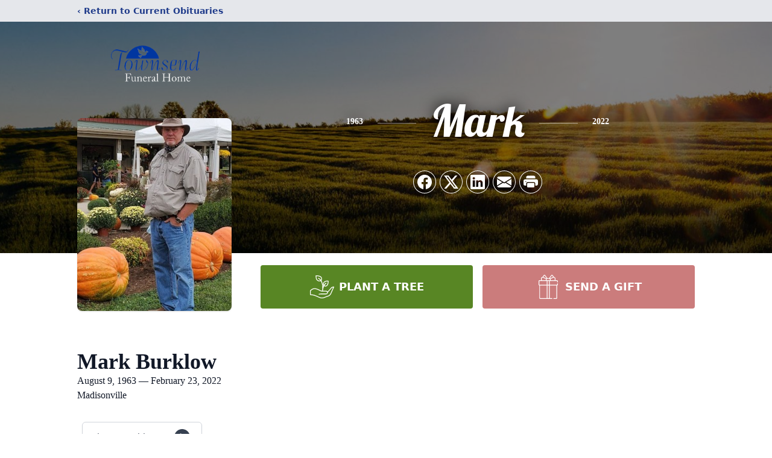

--- FILE ---
content_type: text/html; charset=utf-8
request_url: https://www.google.com/recaptcha/enterprise/anchor?ar=1&k=6LfAzQglAAAAAG6P51UwcARUGYfniut_aUiJHvHf&co=aHR0cHM6Ly93d3cudG93bnNlbmRmdW5lcmFsaG9tZWluYy5jb206NDQz&hl=en&type=image&v=PoyoqOPhxBO7pBk68S4YbpHZ&theme=light&size=invisible&badge=bottomright&anchor-ms=20000&execute-ms=30000&cb=bioyreg2j9rc
body_size: 48626
content:
<!DOCTYPE HTML><html dir="ltr" lang="en"><head><meta http-equiv="Content-Type" content="text/html; charset=UTF-8">
<meta http-equiv="X-UA-Compatible" content="IE=edge">
<title>reCAPTCHA</title>
<style type="text/css">
/* cyrillic-ext */
@font-face {
  font-family: 'Roboto';
  font-style: normal;
  font-weight: 400;
  font-stretch: 100%;
  src: url(//fonts.gstatic.com/s/roboto/v48/KFO7CnqEu92Fr1ME7kSn66aGLdTylUAMa3GUBHMdazTgWw.woff2) format('woff2');
  unicode-range: U+0460-052F, U+1C80-1C8A, U+20B4, U+2DE0-2DFF, U+A640-A69F, U+FE2E-FE2F;
}
/* cyrillic */
@font-face {
  font-family: 'Roboto';
  font-style: normal;
  font-weight: 400;
  font-stretch: 100%;
  src: url(//fonts.gstatic.com/s/roboto/v48/KFO7CnqEu92Fr1ME7kSn66aGLdTylUAMa3iUBHMdazTgWw.woff2) format('woff2');
  unicode-range: U+0301, U+0400-045F, U+0490-0491, U+04B0-04B1, U+2116;
}
/* greek-ext */
@font-face {
  font-family: 'Roboto';
  font-style: normal;
  font-weight: 400;
  font-stretch: 100%;
  src: url(//fonts.gstatic.com/s/roboto/v48/KFO7CnqEu92Fr1ME7kSn66aGLdTylUAMa3CUBHMdazTgWw.woff2) format('woff2');
  unicode-range: U+1F00-1FFF;
}
/* greek */
@font-face {
  font-family: 'Roboto';
  font-style: normal;
  font-weight: 400;
  font-stretch: 100%;
  src: url(//fonts.gstatic.com/s/roboto/v48/KFO7CnqEu92Fr1ME7kSn66aGLdTylUAMa3-UBHMdazTgWw.woff2) format('woff2');
  unicode-range: U+0370-0377, U+037A-037F, U+0384-038A, U+038C, U+038E-03A1, U+03A3-03FF;
}
/* math */
@font-face {
  font-family: 'Roboto';
  font-style: normal;
  font-weight: 400;
  font-stretch: 100%;
  src: url(//fonts.gstatic.com/s/roboto/v48/KFO7CnqEu92Fr1ME7kSn66aGLdTylUAMawCUBHMdazTgWw.woff2) format('woff2');
  unicode-range: U+0302-0303, U+0305, U+0307-0308, U+0310, U+0312, U+0315, U+031A, U+0326-0327, U+032C, U+032F-0330, U+0332-0333, U+0338, U+033A, U+0346, U+034D, U+0391-03A1, U+03A3-03A9, U+03B1-03C9, U+03D1, U+03D5-03D6, U+03F0-03F1, U+03F4-03F5, U+2016-2017, U+2034-2038, U+203C, U+2040, U+2043, U+2047, U+2050, U+2057, U+205F, U+2070-2071, U+2074-208E, U+2090-209C, U+20D0-20DC, U+20E1, U+20E5-20EF, U+2100-2112, U+2114-2115, U+2117-2121, U+2123-214F, U+2190, U+2192, U+2194-21AE, U+21B0-21E5, U+21F1-21F2, U+21F4-2211, U+2213-2214, U+2216-22FF, U+2308-230B, U+2310, U+2319, U+231C-2321, U+2336-237A, U+237C, U+2395, U+239B-23B7, U+23D0, U+23DC-23E1, U+2474-2475, U+25AF, U+25B3, U+25B7, U+25BD, U+25C1, U+25CA, U+25CC, U+25FB, U+266D-266F, U+27C0-27FF, U+2900-2AFF, U+2B0E-2B11, U+2B30-2B4C, U+2BFE, U+3030, U+FF5B, U+FF5D, U+1D400-1D7FF, U+1EE00-1EEFF;
}
/* symbols */
@font-face {
  font-family: 'Roboto';
  font-style: normal;
  font-weight: 400;
  font-stretch: 100%;
  src: url(//fonts.gstatic.com/s/roboto/v48/KFO7CnqEu92Fr1ME7kSn66aGLdTylUAMaxKUBHMdazTgWw.woff2) format('woff2');
  unicode-range: U+0001-000C, U+000E-001F, U+007F-009F, U+20DD-20E0, U+20E2-20E4, U+2150-218F, U+2190, U+2192, U+2194-2199, U+21AF, U+21E6-21F0, U+21F3, U+2218-2219, U+2299, U+22C4-22C6, U+2300-243F, U+2440-244A, U+2460-24FF, U+25A0-27BF, U+2800-28FF, U+2921-2922, U+2981, U+29BF, U+29EB, U+2B00-2BFF, U+4DC0-4DFF, U+FFF9-FFFB, U+10140-1018E, U+10190-1019C, U+101A0, U+101D0-101FD, U+102E0-102FB, U+10E60-10E7E, U+1D2C0-1D2D3, U+1D2E0-1D37F, U+1F000-1F0FF, U+1F100-1F1AD, U+1F1E6-1F1FF, U+1F30D-1F30F, U+1F315, U+1F31C, U+1F31E, U+1F320-1F32C, U+1F336, U+1F378, U+1F37D, U+1F382, U+1F393-1F39F, U+1F3A7-1F3A8, U+1F3AC-1F3AF, U+1F3C2, U+1F3C4-1F3C6, U+1F3CA-1F3CE, U+1F3D4-1F3E0, U+1F3ED, U+1F3F1-1F3F3, U+1F3F5-1F3F7, U+1F408, U+1F415, U+1F41F, U+1F426, U+1F43F, U+1F441-1F442, U+1F444, U+1F446-1F449, U+1F44C-1F44E, U+1F453, U+1F46A, U+1F47D, U+1F4A3, U+1F4B0, U+1F4B3, U+1F4B9, U+1F4BB, U+1F4BF, U+1F4C8-1F4CB, U+1F4D6, U+1F4DA, U+1F4DF, U+1F4E3-1F4E6, U+1F4EA-1F4ED, U+1F4F7, U+1F4F9-1F4FB, U+1F4FD-1F4FE, U+1F503, U+1F507-1F50B, U+1F50D, U+1F512-1F513, U+1F53E-1F54A, U+1F54F-1F5FA, U+1F610, U+1F650-1F67F, U+1F687, U+1F68D, U+1F691, U+1F694, U+1F698, U+1F6AD, U+1F6B2, U+1F6B9-1F6BA, U+1F6BC, U+1F6C6-1F6CF, U+1F6D3-1F6D7, U+1F6E0-1F6EA, U+1F6F0-1F6F3, U+1F6F7-1F6FC, U+1F700-1F7FF, U+1F800-1F80B, U+1F810-1F847, U+1F850-1F859, U+1F860-1F887, U+1F890-1F8AD, U+1F8B0-1F8BB, U+1F8C0-1F8C1, U+1F900-1F90B, U+1F93B, U+1F946, U+1F984, U+1F996, U+1F9E9, U+1FA00-1FA6F, U+1FA70-1FA7C, U+1FA80-1FA89, U+1FA8F-1FAC6, U+1FACE-1FADC, U+1FADF-1FAE9, U+1FAF0-1FAF8, U+1FB00-1FBFF;
}
/* vietnamese */
@font-face {
  font-family: 'Roboto';
  font-style: normal;
  font-weight: 400;
  font-stretch: 100%;
  src: url(//fonts.gstatic.com/s/roboto/v48/KFO7CnqEu92Fr1ME7kSn66aGLdTylUAMa3OUBHMdazTgWw.woff2) format('woff2');
  unicode-range: U+0102-0103, U+0110-0111, U+0128-0129, U+0168-0169, U+01A0-01A1, U+01AF-01B0, U+0300-0301, U+0303-0304, U+0308-0309, U+0323, U+0329, U+1EA0-1EF9, U+20AB;
}
/* latin-ext */
@font-face {
  font-family: 'Roboto';
  font-style: normal;
  font-weight: 400;
  font-stretch: 100%;
  src: url(//fonts.gstatic.com/s/roboto/v48/KFO7CnqEu92Fr1ME7kSn66aGLdTylUAMa3KUBHMdazTgWw.woff2) format('woff2');
  unicode-range: U+0100-02BA, U+02BD-02C5, U+02C7-02CC, U+02CE-02D7, U+02DD-02FF, U+0304, U+0308, U+0329, U+1D00-1DBF, U+1E00-1E9F, U+1EF2-1EFF, U+2020, U+20A0-20AB, U+20AD-20C0, U+2113, U+2C60-2C7F, U+A720-A7FF;
}
/* latin */
@font-face {
  font-family: 'Roboto';
  font-style: normal;
  font-weight: 400;
  font-stretch: 100%;
  src: url(//fonts.gstatic.com/s/roboto/v48/KFO7CnqEu92Fr1ME7kSn66aGLdTylUAMa3yUBHMdazQ.woff2) format('woff2');
  unicode-range: U+0000-00FF, U+0131, U+0152-0153, U+02BB-02BC, U+02C6, U+02DA, U+02DC, U+0304, U+0308, U+0329, U+2000-206F, U+20AC, U+2122, U+2191, U+2193, U+2212, U+2215, U+FEFF, U+FFFD;
}
/* cyrillic-ext */
@font-face {
  font-family: 'Roboto';
  font-style: normal;
  font-weight: 500;
  font-stretch: 100%;
  src: url(//fonts.gstatic.com/s/roboto/v48/KFO7CnqEu92Fr1ME7kSn66aGLdTylUAMa3GUBHMdazTgWw.woff2) format('woff2');
  unicode-range: U+0460-052F, U+1C80-1C8A, U+20B4, U+2DE0-2DFF, U+A640-A69F, U+FE2E-FE2F;
}
/* cyrillic */
@font-face {
  font-family: 'Roboto';
  font-style: normal;
  font-weight: 500;
  font-stretch: 100%;
  src: url(//fonts.gstatic.com/s/roboto/v48/KFO7CnqEu92Fr1ME7kSn66aGLdTylUAMa3iUBHMdazTgWw.woff2) format('woff2');
  unicode-range: U+0301, U+0400-045F, U+0490-0491, U+04B0-04B1, U+2116;
}
/* greek-ext */
@font-face {
  font-family: 'Roboto';
  font-style: normal;
  font-weight: 500;
  font-stretch: 100%;
  src: url(//fonts.gstatic.com/s/roboto/v48/KFO7CnqEu92Fr1ME7kSn66aGLdTylUAMa3CUBHMdazTgWw.woff2) format('woff2');
  unicode-range: U+1F00-1FFF;
}
/* greek */
@font-face {
  font-family: 'Roboto';
  font-style: normal;
  font-weight: 500;
  font-stretch: 100%;
  src: url(//fonts.gstatic.com/s/roboto/v48/KFO7CnqEu92Fr1ME7kSn66aGLdTylUAMa3-UBHMdazTgWw.woff2) format('woff2');
  unicode-range: U+0370-0377, U+037A-037F, U+0384-038A, U+038C, U+038E-03A1, U+03A3-03FF;
}
/* math */
@font-face {
  font-family: 'Roboto';
  font-style: normal;
  font-weight: 500;
  font-stretch: 100%;
  src: url(//fonts.gstatic.com/s/roboto/v48/KFO7CnqEu92Fr1ME7kSn66aGLdTylUAMawCUBHMdazTgWw.woff2) format('woff2');
  unicode-range: U+0302-0303, U+0305, U+0307-0308, U+0310, U+0312, U+0315, U+031A, U+0326-0327, U+032C, U+032F-0330, U+0332-0333, U+0338, U+033A, U+0346, U+034D, U+0391-03A1, U+03A3-03A9, U+03B1-03C9, U+03D1, U+03D5-03D6, U+03F0-03F1, U+03F4-03F5, U+2016-2017, U+2034-2038, U+203C, U+2040, U+2043, U+2047, U+2050, U+2057, U+205F, U+2070-2071, U+2074-208E, U+2090-209C, U+20D0-20DC, U+20E1, U+20E5-20EF, U+2100-2112, U+2114-2115, U+2117-2121, U+2123-214F, U+2190, U+2192, U+2194-21AE, U+21B0-21E5, U+21F1-21F2, U+21F4-2211, U+2213-2214, U+2216-22FF, U+2308-230B, U+2310, U+2319, U+231C-2321, U+2336-237A, U+237C, U+2395, U+239B-23B7, U+23D0, U+23DC-23E1, U+2474-2475, U+25AF, U+25B3, U+25B7, U+25BD, U+25C1, U+25CA, U+25CC, U+25FB, U+266D-266F, U+27C0-27FF, U+2900-2AFF, U+2B0E-2B11, U+2B30-2B4C, U+2BFE, U+3030, U+FF5B, U+FF5D, U+1D400-1D7FF, U+1EE00-1EEFF;
}
/* symbols */
@font-face {
  font-family: 'Roboto';
  font-style: normal;
  font-weight: 500;
  font-stretch: 100%;
  src: url(//fonts.gstatic.com/s/roboto/v48/KFO7CnqEu92Fr1ME7kSn66aGLdTylUAMaxKUBHMdazTgWw.woff2) format('woff2');
  unicode-range: U+0001-000C, U+000E-001F, U+007F-009F, U+20DD-20E0, U+20E2-20E4, U+2150-218F, U+2190, U+2192, U+2194-2199, U+21AF, U+21E6-21F0, U+21F3, U+2218-2219, U+2299, U+22C4-22C6, U+2300-243F, U+2440-244A, U+2460-24FF, U+25A0-27BF, U+2800-28FF, U+2921-2922, U+2981, U+29BF, U+29EB, U+2B00-2BFF, U+4DC0-4DFF, U+FFF9-FFFB, U+10140-1018E, U+10190-1019C, U+101A0, U+101D0-101FD, U+102E0-102FB, U+10E60-10E7E, U+1D2C0-1D2D3, U+1D2E0-1D37F, U+1F000-1F0FF, U+1F100-1F1AD, U+1F1E6-1F1FF, U+1F30D-1F30F, U+1F315, U+1F31C, U+1F31E, U+1F320-1F32C, U+1F336, U+1F378, U+1F37D, U+1F382, U+1F393-1F39F, U+1F3A7-1F3A8, U+1F3AC-1F3AF, U+1F3C2, U+1F3C4-1F3C6, U+1F3CA-1F3CE, U+1F3D4-1F3E0, U+1F3ED, U+1F3F1-1F3F3, U+1F3F5-1F3F7, U+1F408, U+1F415, U+1F41F, U+1F426, U+1F43F, U+1F441-1F442, U+1F444, U+1F446-1F449, U+1F44C-1F44E, U+1F453, U+1F46A, U+1F47D, U+1F4A3, U+1F4B0, U+1F4B3, U+1F4B9, U+1F4BB, U+1F4BF, U+1F4C8-1F4CB, U+1F4D6, U+1F4DA, U+1F4DF, U+1F4E3-1F4E6, U+1F4EA-1F4ED, U+1F4F7, U+1F4F9-1F4FB, U+1F4FD-1F4FE, U+1F503, U+1F507-1F50B, U+1F50D, U+1F512-1F513, U+1F53E-1F54A, U+1F54F-1F5FA, U+1F610, U+1F650-1F67F, U+1F687, U+1F68D, U+1F691, U+1F694, U+1F698, U+1F6AD, U+1F6B2, U+1F6B9-1F6BA, U+1F6BC, U+1F6C6-1F6CF, U+1F6D3-1F6D7, U+1F6E0-1F6EA, U+1F6F0-1F6F3, U+1F6F7-1F6FC, U+1F700-1F7FF, U+1F800-1F80B, U+1F810-1F847, U+1F850-1F859, U+1F860-1F887, U+1F890-1F8AD, U+1F8B0-1F8BB, U+1F8C0-1F8C1, U+1F900-1F90B, U+1F93B, U+1F946, U+1F984, U+1F996, U+1F9E9, U+1FA00-1FA6F, U+1FA70-1FA7C, U+1FA80-1FA89, U+1FA8F-1FAC6, U+1FACE-1FADC, U+1FADF-1FAE9, U+1FAF0-1FAF8, U+1FB00-1FBFF;
}
/* vietnamese */
@font-face {
  font-family: 'Roboto';
  font-style: normal;
  font-weight: 500;
  font-stretch: 100%;
  src: url(//fonts.gstatic.com/s/roboto/v48/KFO7CnqEu92Fr1ME7kSn66aGLdTylUAMa3OUBHMdazTgWw.woff2) format('woff2');
  unicode-range: U+0102-0103, U+0110-0111, U+0128-0129, U+0168-0169, U+01A0-01A1, U+01AF-01B0, U+0300-0301, U+0303-0304, U+0308-0309, U+0323, U+0329, U+1EA0-1EF9, U+20AB;
}
/* latin-ext */
@font-face {
  font-family: 'Roboto';
  font-style: normal;
  font-weight: 500;
  font-stretch: 100%;
  src: url(//fonts.gstatic.com/s/roboto/v48/KFO7CnqEu92Fr1ME7kSn66aGLdTylUAMa3KUBHMdazTgWw.woff2) format('woff2');
  unicode-range: U+0100-02BA, U+02BD-02C5, U+02C7-02CC, U+02CE-02D7, U+02DD-02FF, U+0304, U+0308, U+0329, U+1D00-1DBF, U+1E00-1E9F, U+1EF2-1EFF, U+2020, U+20A0-20AB, U+20AD-20C0, U+2113, U+2C60-2C7F, U+A720-A7FF;
}
/* latin */
@font-face {
  font-family: 'Roboto';
  font-style: normal;
  font-weight: 500;
  font-stretch: 100%;
  src: url(//fonts.gstatic.com/s/roboto/v48/KFO7CnqEu92Fr1ME7kSn66aGLdTylUAMa3yUBHMdazQ.woff2) format('woff2');
  unicode-range: U+0000-00FF, U+0131, U+0152-0153, U+02BB-02BC, U+02C6, U+02DA, U+02DC, U+0304, U+0308, U+0329, U+2000-206F, U+20AC, U+2122, U+2191, U+2193, U+2212, U+2215, U+FEFF, U+FFFD;
}
/* cyrillic-ext */
@font-face {
  font-family: 'Roboto';
  font-style: normal;
  font-weight: 900;
  font-stretch: 100%;
  src: url(//fonts.gstatic.com/s/roboto/v48/KFO7CnqEu92Fr1ME7kSn66aGLdTylUAMa3GUBHMdazTgWw.woff2) format('woff2');
  unicode-range: U+0460-052F, U+1C80-1C8A, U+20B4, U+2DE0-2DFF, U+A640-A69F, U+FE2E-FE2F;
}
/* cyrillic */
@font-face {
  font-family: 'Roboto';
  font-style: normal;
  font-weight: 900;
  font-stretch: 100%;
  src: url(//fonts.gstatic.com/s/roboto/v48/KFO7CnqEu92Fr1ME7kSn66aGLdTylUAMa3iUBHMdazTgWw.woff2) format('woff2');
  unicode-range: U+0301, U+0400-045F, U+0490-0491, U+04B0-04B1, U+2116;
}
/* greek-ext */
@font-face {
  font-family: 'Roboto';
  font-style: normal;
  font-weight: 900;
  font-stretch: 100%;
  src: url(//fonts.gstatic.com/s/roboto/v48/KFO7CnqEu92Fr1ME7kSn66aGLdTylUAMa3CUBHMdazTgWw.woff2) format('woff2');
  unicode-range: U+1F00-1FFF;
}
/* greek */
@font-face {
  font-family: 'Roboto';
  font-style: normal;
  font-weight: 900;
  font-stretch: 100%;
  src: url(//fonts.gstatic.com/s/roboto/v48/KFO7CnqEu92Fr1ME7kSn66aGLdTylUAMa3-UBHMdazTgWw.woff2) format('woff2');
  unicode-range: U+0370-0377, U+037A-037F, U+0384-038A, U+038C, U+038E-03A1, U+03A3-03FF;
}
/* math */
@font-face {
  font-family: 'Roboto';
  font-style: normal;
  font-weight: 900;
  font-stretch: 100%;
  src: url(//fonts.gstatic.com/s/roboto/v48/KFO7CnqEu92Fr1ME7kSn66aGLdTylUAMawCUBHMdazTgWw.woff2) format('woff2');
  unicode-range: U+0302-0303, U+0305, U+0307-0308, U+0310, U+0312, U+0315, U+031A, U+0326-0327, U+032C, U+032F-0330, U+0332-0333, U+0338, U+033A, U+0346, U+034D, U+0391-03A1, U+03A3-03A9, U+03B1-03C9, U+03D1, U+03D5-03D6, U+03F0-03F1, U+03F4-03F5, U+2016-2017, U+2034-2038, U+203C, U+2040, U+2043, U+2047, U+2050, U+2057, U+205F, U+2070-2071, U+2074-208E, U+2090-209C, U+20D0-20DC, U+20E1, U+20E5-20EF, U+2100-2112, U+2114-2115, U+2117-2121, U+2123-214F, U+2190, U+2192, U+2194-21AE, U+21B0-21E5, U+21F1-21F2, U+21F4-2211, U+2213-2214, U+2216-22FF, U+2308-230B, U+2310, U+2319, U+231C-2321, U+2336-237A, U+237C, U+2395, U+239B-23B7, U+23D0, U+23DC-23E1, U+2474-2475, U+25AF, U+25B3, U+25B7, U+25BD, U+25C1, U+25CA, U+25CC, U+25FB, U+266D-266F, U+27C0-27FF, U+2900-2AFF, U+2B0E-2B11, U+2B30-2B4C, U+2BFE, U+3030, U+FF5B, U+FF5D, U+1D400-1D7FF, U+1EE00-1EEFF;
}
/* symbols */
@font-face {
  font-family: 'Roboto';
  font-style: normal;
  font-weight: 900;
  font-stretch: 100%;
  src: url(//fonts.gstatic.com/s/roboto/v48/KFO7CnqEu92Fr1ME7kSn66aGLdTylUAMaxKUBHMdazTgWw.woff2) format('woff2');
  unicode-range: U+0001-000C, U+000E-001F, U+007F-009F, U+20DD-20E0, U+20E2-20E4, U+2150-218F, U+2190, U+2192, U+2194-2199, U+21AF, U+21E6-21F0, U+21F3, U+2218-2219, U+2299, U+22C4-22C6, U+2300-243F, U+2440-244A, U+2460-24FF, U+25A0-27BF, U+2800-28FF, U+2921-2922, U+2981, U+29BF, U+29EB, U+2B00-2BFF, U+4DC0-4DFF, U+FFF9-FFFB, U+10140-1018E, U+10190-1019C, U+101A0, U+101D0-101FD, U+102E0-102FB, U+10E60-10E7E, U+1D2C0-1D2D3, U+1D2E0-1D37F, U+1F000-1F0FF, U+1F100-1F1AD, U+1F1E6-1F1FF, U+1F30D-1F30F, U+1F315, U+1F31C, U+1F31E, U+1F320-1F32C, U+1F336, U+1F378, U+1F37D, U+1F382, U+1F393-1F39F, U+1F3A7-1F3A8, U+1F3AC-1F3AF, U+1F3C2, U+1F3C4-1F3C6, U+1F3CA-1F3CE, U+1F3D4-1F3E0, U+1F3ED, U+1F3F1-1F3F3, U+1F3F5-1F3F7, U+1F408, U+1F415, U+1F41F, U+1F426, U+1F43F, U+1F441-1F442, U+1F444, U+1F446-1F449, U+1F44C-1F44E, U+1F453, U+1F46A, U+1F47D, U+1F4A3, U+1F4B0, U+1F4B3, U+1F4B9, U+1F4BB, U+1F4BF, U+1F4C8-1F4CB, U+1F4D6, U+1F4DA, U+1F4DF, U+1F4E3-1F4E6, U+1F4EA-1F4ED, U+1F4F7, U+1F4F9-1F4FB, U+1F4FD-1F4FE, U+1F503, U+1F507-1F50B, U+1F50D, U+1F512-1F513, U+1F53E-1F54A, U+1F54F-1F5FA, U+1F610, U+1F650-1F67F, U+1F687, U+1F68D, U+1F691, U+1F694, U+1F698, U+1F6AD, U+1F6B2, U+1F6B9-1F6BA, U+1F6BC, U+1F6C6-1F6CF, U+1F6D3-1F6D7, U+1F6E0-1F6EA, U+1F6F0-1F6F3, U+1F6F7-1F6FC, U+1F700-1F7FF, U+1F800-1F80B, U+1F810-1F847, U+1F850-1F859, U+1F860-1F887, U+1F890-1F8AD, U+1F8B0-1F8BB, U+1F8C0-1F8C1, U+1F900-1F90B, U+1F93B, U+1F946, U+1F984, U+1F996, U+1F9E9, U+1FA00-1FA6F, U+1FA70-1FA7C, U+1FA80-1FA89, U+1FA8F-1FAC6, U+1FACE-1FADC, U+1FADF-1FAE9, U+1FAF0-1FAF8, U+1FB00-1FBFF;
}
/* vietnamese */
@font-face {
  font-family: 'Roboto';
  font-style: normal;
  font-weight: 900;
  font-stretch: 100%;
  src: url(//fonts.gstatic.com/s/roboto/v48/KFO7CnqEu92Fr1ME7kSn66aGLdTylUAMa3OUBHMdazTgWw.woff2) format('woff2');
  unicode-range: U+0102-0103, U+0110-0111, U+0128-0129, U+0168-0169, U+01A0-01A1, U+01AF-01B0, U+0300-0301, U+0303-0304, U+0308-0309, U+0323, U+0329, U+1EA0-1EF9, U+20AB;
}
/* latin-ext */
@font-face {
  font-family: 'Roboto';
  font-style: normal;
  font-weight: 900;
  font-stretch: 100%;
  src: url(//fonts.gstatic.com/s/roboto/v48/KFO7CnqEu92Fr1ME7kSn66aGLdTylUAMa3KUBHMdazTgWw.woff2) format('woff2');
  unicode-range: U+0100-02BA, U+02BD-02C5, U+02C7-02CC, U+02CE-02D7, U+02DD-02FF, U+0304, U+0308, U+0329, U+1D00-1DBF, U+1E00-1E9F, U+1EF2-1EFF, U+2020, U+20A0-20AB, U+20AD-20C0, U+2113, U+2C60-2C7F, U+A720-A7FF;
}
/* latin */
@font-face {
  font-family: 'Roboto';
  font-style: normal;
  font-weight: 900;
  font-stretch: 100%;
  src: url(//fonts.gstatic.com/s/roboto/v48/KFO7CnqEu92Fr1ME7kSn66aGLdTylUAMa3yUBHMdazQ.woff2) format('woff2');
  unicode-range: U+0000-00FF, U+0131, U+0152-0153, U+02BB-02BC, U+02C6, U+02DA, U+02DC, U+0304, U+0308, U+0329, U+2000-206F, U+20AC, U+2122, U+2191, U+2193, U+2212, U+2215, U+FEFF, U+FFFD;
}

</style>
<link rel="stylesheet" type="text/css" href="https://www.gstatic.com/recaptcha/releases/PoyoqOPhxBO7pBk68S4YbpHZ/styles__ltr.css">
<script nonce="j36b2ZN4s2RLTSJ3PnbN3Q" type="text/javascript">window['__recaptcha_api'] = 'https://www.google.com/recaptcha/enterprise/';</script>
<script type="text/javascript" src="https://www.gstatic.com/recaptcha/releases/PoyoqOPhxBO7pBk68S4YbpHZ/recaptcha__en.js" nonce="j36b2ZN4s2RLTSJ3PnbN3Q">
      
    </script></head>
<body><div id="rc-anchor-alert" class="rc-anchor-alert"></div>
<input type="hidden" id="recaptcha-token" value="[base64]">
<script type="text/javascript" nonce="j36b2ZN4s2RLTSJ3PnbN3Q">
      recaptcha.anchor.Main.init("[\x22ainput\x22,[\x22bgdata\x22,\x22\x22,\[base64]/[base64]/[base64]/[base64]/[base64]/[base64]/[base64]/[base64]/[base64]/[base64]\\u003d\x22,\[base64]\x22,\x22wqrCh13CsCIiSwlmwpoaFnQ9wpbClsK/[base64]/wpDCjiLDnSTCosK+wq3Cg8OJR8OUwqvCh8OPfHTCnHnDsRbDvcOqwo9/wp/DjyQTw6hPwrptO8KcwpzCiA3Dp8KFBcK8KjJrAsKOFTrCpsOQHQVpN8KRHcK5w5NIwrTCuwpsJsOZwrc6YzfDsMKvw5DDsMKkwrRzw5TCgUw+RcKpw51KfSLDusK+asKVwrPDksOzfMOHScKnwrFEc1YrwpnDoSoWRMODwrTCri8/[base64]/CuMO+VMONwpgXw5Fdw7lYWEXClll5KXhAcW7CjTXDssOtwpo7worCtcOeX8KGw7s6w47Dm2LDpR3DgBFIXH5AFcOgOUhswrTCv11oLMOEw5BsX0jDl29Rw4Y1w4B3IyjDrSEiw6/[base64]/w5vCpcO2esKfwqXDrmjDsjrDlMOsUsKjFcK0OABIw5LDlGfDl8O+CMOtYMKPIyUjUsOOSsORehfDnQtbXsK4w5HDi8Osw7HCiFccw64hw6o/w5NXwr3ClTbDoCMRw5vDtD/Cn8O+dyg+w41vw4wHwqUsJ8KwwrwQNcKrwqfCusKFRMKqQi5Dw6DCrMKbPBJ4Em/[base64]/DjcKEcsK9csOnwqLDpVrDujlUw6HDmxPDrsKhwqcyfMOZw7JHwqITw6XDqMOOw4HDocKqFcOKNS0hF8K/ESQgd8KFw7rDvBbCvsO9woTCu8OcJjTCrCAmfsObPifClsK7CMO9dkvCjMOAY8O0LMKowpnDhiYtw5IvwqvDlMOzwrNOYgvDh8OHw4QeIyBew6FHOMOCHgzDmsOJQkZRwofChngxK8O1aV/DpcOgw73CoSnCiGbChcORw5nComonRcKGLH/DgUzDgcO7w71OwpzDjsOjwpsXOXDDmnkywpoiTsOVZl0pSsOlwq1zHsOowrfDsMKTKXTCn8O8w4rCgj3ClsK/[base64]/w5V9w7BwUcOPwqknwoh4w5AzRsKwwrXCusOgdwwDwrs6w7/Dm8OEJcONwqLCoMKOwoMbwrjCjsKQw7LCs8OTFwxAwoZww6ZeOxFfw4BjC8ORMMOhw5ljw5NmwqjCqMKowoszMcKywpHCnMKUI27CrMKoChtNw5oFAlnCjMO8KcO+wqnCv8KKw4DDpmIGw6nCv8K/woILw77CrRbCusOGwojCrsKjwrMoNxDCkkhaXsOOUMKUdsKkA8OYa8Odw6VqDyPDqcKqX8O4Ugd4JcKpw4otw6XCmcKIwrEWw4fDk8OOw5XDrmFZYRpmaBxFJTDDscOuw7bCmMOaUQZZJhjCiMK1BGR/w7F/fE5+w6sPXTl+PsKnw4rCiDcfXcOESsOnUcKWw55/w63DiyhWw67DgMODTMKMMMKQJcOMwrICaS/CtV/CrMKBeMOuPSjDu0EGOwtDwrgWw7rDmMOow61VS8Owwp1Zw6XCtiNnwqnDoATDl8OdPQNtwppUJGhyw5rClkvDncKkJ8K5bwECUsOqwpDCjCnCksKCd8KrwqTClkPDiG4OFMKuPFLCgcKGwpcwwofDhlfDpHpWw55zXwTDhMK5AMOVw6TDqAB8eQYmbsKrfsKZDB/Cn8OQNcKzw6Z5XsKJwpZZTMKfwqAkfnHDj8OTw7nCiMKww5sOXSFKwq/Du3wff0fClBUPwpRzwpPDgnpWwrwGJwtiw7cCwqzDk8KQw53Dox4ywol8F8KKw6M+GMKowqbCvsKtYcKHw7UvS0Efw6/[base64]/wrgRdsOjwqrDlsK5e13CoCl+wq7DljbDn0N0wqpBw5vCvXoIVi4Ew7XDskN0wrzDlMKSw5wIwpgAw4/Cn8KTVysnUi3DhGxwecOYPcKhRX/[base64]/DkMKHHgUZcyVnw4jDk2vDlnjDuAEVMsKKBRrDjB46S8KiJcKVF8K1w6TDi8KVIkUpw5/CpsOHw7kDchFyGEHCjDxBw5zCtMKDe1bDkHldNQ3Dp3TDrsKzOh5MDVjDjBtRwqhbwrvChcOHwp/DmHrDosOGOMO5w6fCtyIKwpnCk17Dq3QTS3rDnwpOwq4WLsOww6Itw59FwrYlw4M7w7NITcKkw6IJw6TDojgzTnLCmcKWY8Oac8OEw6oJOMKoRBXCpUoWwo7CnCzCt2RywrV1w48NGxUZXAzCk2/Dj8KLLcOqBETDvsKQw6h+ByNWw77CmMKueD3Dqj9Sw7LDscK6wpDCjcO1YcKmfX1VbCR6w4MuwpJiw6J3wrHDq0DDoFXDpCYqw4fDgX8Jw5xqR0lew6PCvi/DrsOfLxNKZWrDs2PDs8KIL0vDm8Odw7xQMT4MwqsTe8KEDcOrwqNnw68haMKucsKYwrVuwrDCh2vCicK6woQIb8KuwrRyW2jChVxGJMO/dMOfCsKadcOqbmfDjQ7DlXzDpEjDgBLDvsOHw5hMwqBWwqbCm8Kpw4TCjiFew7pNX8K9wr7CicK/wpHCtk8iLMOZBcKsw6UkfjHDp8KYw5UhM8KND8K0GmjDosKdw4BeD2ZzSRPCrAPDqsOyIzHDuVlvw4/CiTbDsifDiMKyBH3Dp3/DssODQk86woE6w4c7RMOhYn0Pw6rDpCXCsMK1amLDhQXCkA50wo/DrHHCj8OiwqXCo2JBT8KZRMKow7ZyVcKzw6dAbsKRwoPDpgB+YHwLBkjDrkxkwoQ9eF8eRCQdw5MnwpfDjQU+J8KcNzrDny/[base64]/e8OdRcOFEmdGw5XDmS/ClC/[base64]/[base64]/HHZ5w4QFw5nDkF5Wwp0rdUrCuylmw4XDuWDDnQDDlsKUaxfDiMOywofDu8K0w6oNYSAOw6EYNMOjY8ODAUfCu8Kiwq/CmMOPFsOxwpAELcOEwrvCpcKUw6hMG8KWG8K3CxjCucOrwoEjwq9zwqLDhkPCusOSw6/CvSLDvMKjw5HDtsKFLMKgXFVKwqzCrhAjdsK/wpHDjMOYw7HCosKdC8KPw7TDsMKHIsOHwpjDrsKBwr3DgWw5HlYnw6/CoALCtFguw7FBGwZcwrUnbcOTwr4FwovDk8K0CcKNN1wfQVPCq8OWLyt9dsKkwrt0C8KIw5zDs2RjW8KcFcOrw4XDlx7DmsOLw5o/C8OCw5LDmw1wwqrCnMK1wqQSIxhMMMOwWQjCnHgKwpQCwrPCjADCmCPDicKGw5ZewpjDqVrCg8KSw57CnnrDj8KIKcOewpMOeVDDscKuCRwXwqIjw63CksKqw4fDmcO9bcO4wr1heBrDosOSTcK4QcOeb8Klwp/CgHbDl8OAw5fDvk5KMhAdw7luWlTCocKPAWtNOXoCw4R+w7XDlcOeMC/Cg8OeCmTCoMOyw7vCi3zCqsKpN8KdeMKuw7Rtwo4JwozDvD3DrSjCs8Kmw4k4WFF9LcKrwonDrV7DtcKKODHDslEOw4XCuMODwrlDwqPCksOdw7zDqBbCiCkKSWrDkig/V8OUcMOnw5tLSMKoUcKwFkh+wq7CtsOYSEzChMKaw6V8WmHCpMKzwpxTwptwKcOZXMOPCzbDlQ56O8Kfw7vDuhB8TcOYA8O/w64VGMOtwqcAJX4Tw6sBH3rDqcOBw5lDbVLDkmwKDgTDvBYnMcODw4nCnSc6w4nDtsK5w54CKsOSw77DocOODsO0w6XDtw3DlTYBQcKSwpMDw7BCKMKNwpIUJsK2w7/CnzN2GDDDpgQjSWtYw7nCujvCosKUw4XDt1YIJcOFTTDCjHDDtizDgSHDjh3Dk8K+w5DDpRYjwoM5OcOOwpXCk3PCm8OmXMOFw6zDlQ8RR2TDhcO+wp/DvVNXEm7Dp8OSccO6w4UpwqHDtMKNAAjCs3rCoz/Ci8Ksw6HDi1hKDcOBHMOuXMKrwpZsw4HCoFTDmcK4w44sPcOyesKfUsOOWsKswr0Bw7pKwrEoSsO6wq7Do8K/w7tow7LDtcO1w697woM8wp56w5XDjXUVw6I6wqDCs8KZwrXDoBjCk2nCmVbDgxHDusOlwq3DtsKxw4lzfCFnMBdPFVTCgy3CvsOvw4fDhcOZR8Oyw60xMRHCoWMUZR3Du1FTWMOQCcKKPhrCnlDCqA7Cv1bDnwLChsO7VGR9w53Ct8O3LU/[base64]/[base64]/CsV81wrd1FsKOLsOjwrXCpijChcOrw5F0SMK7wprCmcKfTnoXw5nDkW/[base64]/ChcKBw6bClFbDkcKlD8Knw5PCmxAvVRnCuSYJwqvDksKMOMOwdcOGQ8KAw47DuCbCucO0wofDrMKWFTU8wpDCkMOMwrHCsRUuWsOlw7TCnBEOwrrDmsObw5PDmcO1woDDiMOvKsKZwqPCkm/DhGHDvCpQw5x5wpnDuEYRwp3DmcKFwrfDpwxtHg97DMObdsK0D8OqbsKKWSBMwpNKw4A+wrZbAW3CiSoeNcKjEcK9w6pvwrHDqsK9O1XCqU1/w64nwpPDhV4Nwo48wq4fNW/DqnRHFVdUw7nDu8OPLcKsKl/DhMO2wrBcw6nDncOrBMKhwopYw7ZJM3Qhwq1RDWLCrAvCogPDoijDqH/Du21kw7TCihTDmsOxw5DCtAzCvcOZT1towqUowpIuw5bDssKoXCwUwrQPwq5gL8KqY8O/ecODf3IyDsKGMjvDncOYXMK3VyZcwpHCnsOcw4vDosKpPWYAw6sdNxvCsmXDucOMUsKRwq7DmD3DpsOJw61wwqEXwqMUwptLw6/ChAl4w41Kdj9+wrvDmMKgw7zCs8KQwpbDhsKsw7Iya0A4b8Klw79KbmRSPgRZK3LDtcKxw489EMKsw40RdsKUV2bCuDLDlMKDwrPDlkgnw57DoBdyBsKGworDqGMiF8OnV2/DuMK9w7/[base64]/w6nCj8ObbsKBw513w7INw6VvwoXDocKKw6QnwpTDlH/DjE5/[base64]/Sz/ChMKCw4bChShXP8OZw5AZw7/CiMK+wr7Du8OJJsK3wrkeAcO/YMKbKsOtFXQQwoPCsMKLEMKTUjdPVcOwMHPDp8ODw51lciPDj0vCsyzCv8OFw6nDki/[base64]/[base64]/IgHDqMKgGsKNN3MsXcKuGm/DhcOewoHDlsOsInXDn8OpwpXCg8KWBQFmwqvCvWPDhl85w7h8JMKXw4piw6BXGMOPwrjCiATDkh0nwoTDsMKuInXDmsOnwpEuPcKMATzDh0fDsMO/w5nDgwbCr8K4ZSDDthLDvBVCUsKGw5gpwrFmw7gSwq1FwpoYZ3BWCHl3VcK/wr/DlsKVLQnCtmzCrcKlw692wrTDlMKrBT/DonZrIMKaBsKZOGjDun8BY8OdAjrDrkLDn25awppeIQvDt2lBwqsxQHjCrTbDpMKRVErDm1rDpHDDq8OoH3EIO0Q1wrRKwqQvwrVlM1Bgw6fCrMOqw77DmCQNwrgVwrvDpcOYw6ECw6bDk8OZX3oCwptVczVdwrbCgntkacKhwo/CoVUQfU/Cq1Vkw5HCkkk/w7XCvcKuRi18QSzDpxXCqDgaQQpew75ewpIvEMOGw5bCucKsRGY4wq5+Zz7ClsOswoo0wqlYwoXChHDCqsOpPh/CqxxEVcOlPg/DhDQ+QcKzw79PEX57U8OUw6BPA8OYOsO8FXh3JGvCi8O+TsO4am3CjcOZIjbCkl7CnDUEw4zDuWcJVMORwo3DulssASwSw47DjMO6aSU1PsO8PMKDw6zCg3vDmcOLKMOvw6N5w5TCgcK2w7TDml3DhlrDpcKcw4XCv3jChmrCqcKIw7Q/w7pCwqZAUFcLw4zDkcKrw7YYwrXDm8KiT8OuwrFiE8Ofw51WOCPCvW19wqpcw4l9wokhw47DvsKqBU/[base64]/wq7DmMOVVcOew6nCs01BSsONwqPCuMOOLn/CjkgBO8OkIXBEw6nDj8Ooe2fDuHgJa8OjwoVdXXopVA3DisKcw4EGXcO/[base64]/CmsOhw7EWw4ZOZ8OIwo5ERH5uWsKxezRHPsO3wq52w5TDvxXCjnLCjy7DicKAw47CkCDCoMK1wrzDgWbDrsODw4TCrgsBw6U7w4hCw48vWHg9GsKGw6YywrrDjcOCw6/DqsKoRD/CjsK7fgI3WsKUccOxeMKBw7MCOMKzwpMxLxHDqsKewrPCkkpRworDunDDhR/CgDkXJ3dNwofCnmzCqMOecMOewpI/LsKlFsOTwoXCvHJiTHNvJcK/wqNawoM+wpVvw4jDhAbCmsOsw683w7DCtW4pw71HW8OzP0XCgsKzw7rDhgvDqMK6wqbCozJGwoFhw4xNwrtyw6gILsOaClzDhV7CgsOkKHjCq8KZw7fCu8OSKwgPw6HDtzURGhPDqDjDkw0Bwq9RwqTDr8OsPwtIwrILQMKwRybDvXEYKsOlwqPDgw/Ch8OnwpZBc1nCrUBVNW/[base64]/[base64]/BhjCpkbCo8OkwoTDj8Oiw4rDgsKJDUrCssKnwp/CiwHCmsOSJivCtcOuwqfCk0nCq1Qnwq8xw7DDvMOWQnJgFFnCk8ONw6fCpMKPUMOmecKlK8KQWcKUCsKFeQHCvkl6G8KswozDksKJw7nCqDweKcKbwr/DkMO6G1olwpDDmsKgPkTDoWkHSB/[base64]/CosKhesKqw7IXw6cSPMOkGsOKIsKzw4IJfcOxF2vCj2RefVo4wofCv2oFw7nDuMK+bcK7eMOzwqXDtsO+HlvDrsOMAFEMw5nDqsOIMMK6ImzDl8KKXyzCucKUwoFgw7x3wqvDgcKVf3h3M8OLeF7CsmJOHsObPjDCrsKEwoBvfD/Crl7CsXLCoRfCqSsmw6gHw5LDqXrDvilFZ8KDWDADwr7CmsK8bQ/CgRzCjMOBw5wnwo45w48pXSDCoTzCtcKjw6JIwpk7Y24nw5M+YcOgScOvP8Oowqllw5nDjTU1wovDusKHfTPCq8KAw4FuwpPCsMK6BMOLXELCjSbDmznCsmTCthbDpFFNwpJmw5vDuMO9w4k5wq4fGcO/FSlywrXCt8O+w5PDlUByw7A0w6zCqMOkw4NSLXHCqcKRE8O8w7kiw47CpcKsDcKXH09jw78xfVYhw67DuE/[base64]/YVlPVWnDssOmacO3SQ3CisKWw69PAwU0BsOgwo0SD2MTw6MgJsKLwogaBFLCq2jCqMKsw49NVsKeLcOOwofCocKjwqA6MsKKW8O0acKDw7kdRcO5GhoCN8K1PDHDtMOow7ICNsOlIS3Cg8KBwp/DjsKKwrt8IXh2ECUYwoDCuk02w5keeF3CpSDDosKhY8Oaw4jDnVVFRGXCjGTDhmvDk8ONGMKdw5HDigfDqgDDkMOWNV4ULsOxPMKkTF0UFFpzwqzCuHVswo/CusK1wp1Lw77DocKpw44PU3sPLMOtw5nCsBdrPsOURQoOCSohwo0rDMKMwpTDtDJeG3ZpE8OCwqIVwpo6wqPCmsO1w5wMVcOHRMOHAGvDg8Kbw5xFS8KUBD82T8OzKA/[base64]/wrDDkMObTGd3YcO/CGAmw7DCv1cpCkN5bWpYYBQpb8KYXMKwwoAwMsOmCsOJN8KtIMOcTMOIOsKSacOGw6oKw4YBTMOkwplmFFA2InBCPMKVUzlmDXVVw5/[base64]/[base64]/R1jCvcKCL13DrsKdaRLChRXCpAAwe8KbwpLDsMO0wo4ONsKeZcOiwrE3w7LCqF13V8OKT8K+QAcZw5/DqXNywrILFcKCfsO4BEPDlhYtH8OowqjCtBLCh8KRQ8KFZ0FqCEYOwrAGFAjCtVVqw7DClFLCv24LHgfDmFPDt8ODw4stw4LDucK4KMO4SiNcA8O+wqAxFWrDlcK1McOSwo7ChipAMMOEw7ktY8Kww7A5eDp/wpFew6TDiGZUTsO2w5LCrcO/[base64]/DvcKtGGthwqNWwrdLw6UrCcO6VMOAwoXCv8KGwq3Ds8OEw79HwpnCljhJwr3DjjDDpMKsOSrDl03DmMOqccO3JX9EwpcOw7kMFH3Ci1lDwqwawrpECFpVdsOvNcKVecKBQMKgw5FFwojCjcO/[base64]/[base64]/Ci8OUCMKowr3Cp0PCpEHDu13CtwcZKsOvEcO7JmDDr8OaJgEew5rCnmPCtWsiw5jDqsKwwpIIwovCmsOAFcKsZ8KUAsOYwp0LZnzChW0aT1/Cn8OsREIzLcKmwq8SwqI6ScOew7pHw7Bcwr4TesO/NcO8w7pESgBMw7tBwr3Cj8OTT8O9Sx3ClMOsw7t8w7zDtcKndMOLw4HDj8O0woYEw7TCqMKiAhTDrTErwqXDjcKaJCg/LsO1FUvCrMKIwrZiwrbDisOdw4tLwqLDmHx6w5dCwoImwo00ZBvCl0fCqz3CqGzCksKFYVzCmxISP8OADzvCjMO/wpcOKCI8Wmd5YcOCw7LClcKmEn3DqTkZJXAcXFnCszt2RykmHAwKVMKqCULDtcK1PcKnwrTDi8KSV00bYT7CpsOHfcKvw5XDqUTDvVrCpMOowq3CnR9FA8KGwonCnwfCmDnCjsKMw4XCmcOuUhRsBDTCr2hRXGJRKcO/wpjCjVpzcUZdQQ7CicKydMK0ecOQO8O7OcKpwq4dPA/DuMK5GwXCo8OIw7UcMsKYw6sywp3CpFFoworDsWMwFsONcMOzfsKXd3/CuSLDiQMBw7LDoTvCoAIcIQfCtsKKO8OCBjfDiFcnBMOEw4AxNAvCi3FOwo9Swr3CmMO7wqgkS0DCo0LCkAQBw6/DtB8ewqXDrVdiwqPCqWdewpXCoBsPw7ESw51bw7oTw71XwrE5CcKDw6/DuhDCsMOSBcKmW8KCwqzCrx9WbQ8IBMK/wo7CvsKLG8Kmwpo/[base64]/[base64]/wrZpw4DDq0VXw6ZVHQ8rCVTCjFLCkGIkw7sZUMOWEisvwrjDrMO1wp3CvydaJcKEw6lvQRAvwrrCmsOtwprDjMOFwpvCqcKkw4HCpsKrelIywq/CmzsmJCnDvcKTIsO/w7LCisO0w59rw6TCvsKQwpLCm8KrLE/Crw1Jw7/Ch3nCtkPDtsO+w5kzS8KTcsKkLnDCsA4Qw5PCv8K/wqQ5w4/DlMKLwpLDkmcUDcOgwo3ClMKHwo1hRsODbVjCoMObAA3DuMKJd8KFeVhfW3xWw4s/[base64]/Cs3/DonbDpsOvGDVEwq84w6YpZAJcanksUmJEE8K2McOFJsKZwpvCpynCl8O8w79+TEBrKVfDingmw4/CvsOzw4rCk19GwqfDlgR5w4zCuSB1w4Q9csKcwqxyJMK/w64VTyg5w6LDuUxeHHMIcMK9wrcdRjoEBMKzdybDtcKLA3jCl8KlOcKcP1rCncORw5lwOMOEw5kswpXDv3ptw4vCkUPDpWPCtsKHw4DCtQhjLcOYwp05bUfDlMKoJ2dmw5QuM8KcViVFEcO8wqldB8Kxw7/DiAzCjcKgwoh3w7heHMKEw6wpc3UzUh5Hw5M7fgjDsU8Gw5jCoMK/VmI2NsKIB8OkNg9TwoDCmlN8UQRvG8KQwobDkx4mwopZw7xoXknClU3Cs8KIa8KowonDnsObwqnDiMOELUHCgsK2VhbCusOjwrJOwqDDnsK/woBYa8Otwo1iwpwGwqfDiFUJw61uQMOBwqAtBMOAw5jCgcKAw5srwoDDucONeMK0w79Ywr/ClRMbZ8O1w4kwwqfChnfCkSPDhWwOwqt9RFrCsGrDgSgMwpzDq8OvdVVXwq1dDh7CicOkw5fCohjDuhvDnCjCrMOJwoVVwroww6TCqjLChcKnYsK7w7E7em9gw7oJwph+VlpJQcKKw4BQwojDpy81wrDDtX/Dn3jDvnQhwqHCv8K/w5HChhQ9w45Aw5B2RMOlwqzDkMOHwpbCmsO/V08hw6DCp8KuKmrDv8ODw6VQw5DDgMOEwpJ7eA3Ci8KHLTLCt8OSwo16aDQLw7xTY8Oqw5/ClMOyGlk8wrcIecO5wqZwByFLw7tmbm/Do8KmYQnDtWM1U8OWwrXCt8Kjw67DpsO3w7hfw5fDicKTwp1Nw5/DtMO2woPCvsKwRxY8w6bCt8O/w5LDpXwRPRwww5HDn8KIHX/DsFrDtcO3TWDCqMOTfsK9wqLDuMOKw5nCrcKWwoZ1w7wjwrV7wpjDuFTCjkPDom3CrMKyw53DkB1gwqlYYcKuKsKOPsOCwpzCl8KsbMKwwrQoLnF5BcKuMMOPwq08wrZaIcKwwr4HaShvw49pdsKhwqgUw5fDgBx6cjPCpsONwr/[base64]/wrXCh3LDihVZw5XCijnCvcKKIEEfw5LDqMKkIH7DqcKUw5sBOl/DrmLDocKJwq3ClCF/wqPCqz7CksOuw5YTwrMYw7PDiwAAG8O6w5vDkGIAKcOqQ8KUCiHDr8KtTjnCr8Kcw6o0wpw9NhHCnMK+wpshVcORwrMhf8OtesOJMsO0BQ5Fw401wpdBwp/Do3bDtRzClsOjwr3Cl8KTDMOSw5fCmB/DtcO8f8OeCkkQFSZGC8KfwobCiTsJw6bCnkTCrgrDnShxwrnDp8KTw6dxbEMjw5LCpwHDosKMYmQNw7FiT8K5w6ESwrx8woXDtkPDjhFsw5s+wpErw6fDucKTwqHDqcKIw4A3F8KvwrPCuX/DpcKSXE3Cgi/ChsO7NyjCq8KLXCLCnMOTwpsNMAc5w7LDsTEWWMOLecOkwpjDuxPCrcK8RcOOw4rDmk1bJQvChS/DocKewrpQw7vDl8OZwrzDjmfDqMK8w4LDqjF2wq3DpwPDjcKhXlU5KkXCjMOsSHrCrMKnwpRzwpTCgG5Xw49Uw5/CgT/[base64]/DhHkPOhHCpCNjwqZQEMOOwrjDkDPDkMKJwrIOwqo/w4lRw744w6nDlMOdw7PCj8O4DcKdwpNEw5LCuSEIasOzHMKqw7vDpMK7wozDocKLZ8KCwqrChilAwptDwptdVDrDn3rDkDVMeTkIw7pTF8OSNcKgw51NDMKDG8KIZQg5w6PCrcKZw7PClk7DhDfDtW1Dw4BfwoJxwozCpAZcwpPCtj8wP8KbwpF3wrfChMOAw5oIwpB/[base64]/ChcKFwo0sw7vCocO9QlsEwqrDp8KEw75+GcO7w7Z7wofDjcO6wo0Lw4J/w53CgsOTUwHDqR7CscOmckdXw4JaEGnCtsKWKcKkw4VZw7NDw4fDs8K8w5dGwoPDtMOCw4/CrWV+Vw/CgMOJwr3DonE9w557wpzDimlmwo7Cl2zDiMKBwrFjw6PDvMOJwr0sJ8KZJMOzwoPCu8KWwoFjCHYsw6UCw73DsifCjyYMQiMqAnzCrcOXaMK7wroiEMOIUcKqRjNRJcOMLwRbwrFiw4JBTsKbU8OYwoTCoXjCsSNVGMKewpnDjR4kVMO/CsO6ViQnw6/Dt8OwOGfDp8Ktw6A0AzfDqMKUw5VoV8OmQirDhRpfwoxxwoHDrsOHU8O/woDCj8KJwpnColxew47CtMK2NzrDpcOOw51wC8K+ECk8AMKKeMOVw6DDry4NBMOUSMOcwpzCgV/CqsONY8OXPgbChcKvK8Kmw41bdj0Ad8K/[base64]/TcKJwrjCicKzHTtiw686w6bDr8Ozw5oqw7fDtigvw6LCsx3CrUPCucKEwo0Owr/[base64]/[base64]/wrHDlsKsTjrDg0ksw67Ds2Y7RcKPQU9Bw7LCtcOPwo/DsMK4XSnDuyEudsO8S8KvN8OewpdDWCjCocKJw5LDmcOKwqPCm8K3w7EJPsKywq3DpMOlfhTCuMKIZsO8w616wrrCv8KNwqpiMsOxRsKEwrcNwrXCksKgT1DDh8KXw5PDjmQHwrg/QMKFwrltfUjDgcKVHmNJw5PCunVhwrPDiFnClhHClQ/CsT18woTDpcKEw4zCmMO3wo0VacODTsOCScK4NUHCscK6KwRawqTDlUJNwoMaPQ1aMGQmw5fCpMOkwrLDl8Kbwq9ow5s5Jx0ZwoJBZRfDiMOww7zDjsOJw6LDqQbDqVknw5/CosOjOsOGfyzDg3/[base64]/ClmZkwq8EBcKWwq/DucONw7BLTcOlJgszwr3DicK9BMKCecKEP8Kkwro0w6LDpn8nw5ApOBQtw6vDhcOcwq7Co0JWVMOLw6rDn8KdbsOqO8OLVxYSw5Jpw6TCr8KWw4jCtsO2DMOqwrdfwr8TGsO8w4fDlkcaP8OGOMODw4h4FHjDmg/DqFbDjhDDscK7w6lOw7LDk8O5w5VzOCzChwrCrhtVw7gsXUfCoHvCk8Kgw4xVJkMfw6bDrsKMw4/CgMOdIw0iwpkuw5pRWmAMZMKGdAPDsMOpw6nCnMKDwoXCkMOtwrXCuxfCi8OiD3DCsCEUK0JHwrjClMOFE8KDDMKvcDzDnsKiwo5SdsKKYD5QSMK4ScOnawHCgV7Dh8OCwojDoMOsXcOFwobDi8K1w6rDgRY3w6AzwqIYP1YUIB0DwpXCkn/[base64]/[base64]/[base64]/dnDDl8K9FMKeAcOrw54jBA/Cu8K4AcOPB8Orwqd1IR9AwpnDikwjH8OawrLDvsKpwpRsw5PCvzV7IQNOL8K/D8Kfw6YKwqxyY8KRXVZqwqfCgWHDqlvCisOmw7bCscKiwrEGw4BeM8Kkw5/CucK9BELCj2sVw7XDtF8Dw6Itb8KpX8K0DloVwqdqIcK4wrjDpcO8EMO7AsO4wp9VTVbCpMKNIsKfVsKxPm9ywq9Hw6gFecO5wobCjsOvwph7KsKxdi8jw6kOw5fChlLDjMKCw5AYwqfDqMKPA8KfBsKySSFLwrxzCSjDssKDOhVEwqPCtMOWZcKof0/CtHjCiWBUacK1E8K6FMOkVMOMfsKSYsKzw6jClE7DrnDCicORaB/[base64]/DnMOkK8KhwoF3w57DqcK+wrUJwrzCscKdw5xSw7x3wo3DjMOaw5jDgDfDvyjClcOLTjrClcKLO8OkwrbCoHTDtMKBw6tXf8O/[base64]/CmHPCmXHCrsKFchjCkcK7LsO+E8O2M1E2w7nCi2TCgxUHw6PDkcOdwotxbsK7PTUsX8KYw5NtwrLCmMKMQcOUXRomwqrDn2fCrUwMNmTDlMOewpw8w5UWwq/Dn1XCncK4PMOVw6QCa8OiCsKhwqPDvWcsZ8O/TWDDuTzDjSFpZ8OOw6PCr3ooVMOHwrgQKcOaHRXCvsKBYsKfTsO/HSXCo8O4HcOhGmI+V2rDmsKwLsKZwpdvU2lqwpQIW8Kmw6rDsMOpNsKYwqtTc2HDt0nCmgpuKcKmNMOAw4jDrhXDp8KLFsOYXHnCuMO9MU0NVjnChDXCjcOXw6rDsCDCgGlJw6leJzUyCl5Id8KYwq/[base64]/DmcKALAzCvhcswqfDq8Ksw5HDnMKUw4xSwoZLRk0OKsOIw6bDpBTCmnZOWTXDo8OqeMOFwpHDkcK3w4/CoMKsw6DCrCQIwqlJB8KrasOaw4rCh2Edwq4jU8KPEMOEw4jDtcOTwohZH8Knwo8RZ8KCfBEew6DDtcO8wqjDrj9kFX9GEMKbwqzDqWVXw5c1DsOxwq1yUsKkw6TDvmNtwpQdwrEgwp8twojCtG3CpcKWJVjCiG/Du8KGFm7DssKeaEDCrMOKdR0tw7PCvSfDt8OybsK0eT3CgsKYw4nDlMKTwqzDkHolKCd9Q8KuJm5XwqQ9JsOGwpNBGHVlw7XCghcXYxxLw7zChMObH8O6w6Vkw7Zaw7s1wpHDsn42JxlZCiVuHmbCpsOpGRANOQ7Dn2/DmBPDrMO+FWZjGWY4Y8OIwqHDgUNfOzlpw6LDo8OQLMOOwqNXVsK4YEAfIgnDv8KZCzLCqDJnVMKVw6bCncKtMMKlB8OWKQjDr8OWw4bChD7Dq39ge8KmwqnDlcOsw6IDw6g7w5jCnGHDnDB/[base64]/Dv8KGJk/[base64]/DrMOMcQfCtjPDhsO9HMKcBTTDlsK2QnYdfGkiR8KME3gSw7hdBsK+w6xdwonCh18dwqzCk8KFw5/DtsOGMMKAcgQvPRcLTiDDvcOpJEVWB8Kgd1/CqMKJw7zDqloqw6DCj8OHQRwfwq40BcKJdsOfZm7CkcKkwqxuJ1/[base64]/[base64]/[base64]/CpMK/PsOxw7nCkMKbwrwJKSzDn8OGwp3DjcKkU8KRB2HCmHZmw7Bqw6/CqcKQwqXCu8KPa8K1w6B3wpsowojCo8O8RHpuAldxwpM0wqQdwrXCucKuw7jDoybDqk/[base64]/Ct8OhVyjDpcO/J8KpwpnCrn7ClsORUsOOZnjDtn4Two/DlsOLEMOawprChcKqw5LDjxJWwp3Ctx5Iwr1Aw7AVw5fDuMOkcW/[base64]/Do8OAFsK1D8KIPAxBwq7CmFcGC8KXw5TDgsKxK8KWw5jDisOXXFATJsOcPsKCwqnCplfDp8KEWVTCn8O/YTbDgMO/ajEewppEwpUnwpjCiE7DpMOZw5J2UsKRFMO0dMOKH8O1XsOCTsKDJcKKw7U2wqgwwqYewqNiBcKdO0rDrcKFdgdlSDU/[base64]/CjxvDssKDQ3vDucKSRmjDu8KXQ1J/VMOeRsKuwo3CgsOWw7XDgR1DBHjDlMKPwqNMwoTDnknCmcKxw7LDucOwwogLw7bDusKnTCLDjFtBDSfCuA1bw456AVLDomvCsMK+fWHDpcKGwpJFJCBANsOyAMK/w6jDusKPwoDCqU0LaE3CjcO+JsOewqVZeF7CvsKbwrbDjkE/RUvDqcOGRcKFw47CkzZgwr5CwoTCp8OZdcOpwp/DlnXCvwQsw6DDrANLwpHDu8KxwrDCjMKpQsKFwpzCmRfCskvCgTNbw4PDjVbCjsKVBWFYQ8OwwoHCgiN/HhTDmsOhCsKnwp/DmjbDnMOuNMKeI2pXD8O7XcOnRAc3XcO6AMK7wrPCv8KiwrLDjQQXw6R0w63DosOZPsK1VcK/TsOYRsK4IcKVw4LDvHvClG/DgVhbCsKfw6rCjMO+wprDhcK/QcOCwp7Dsko4JmvDginDnwYTA8KCw4PDmgfDsV4cMcOzwoNHwpJwdAvChXkOdcK7wq3CmMOmw65kaMKVKMO7wq8+w5p8wo3DrsKnw44LZBXDosKgwo01wqcGasOxJ8KMwpXDoVIVV8OxXsK0wqjDhcOfQRBuw47Ds1jDhiXCnyd/BgkAHx7DncOeCRddwpPDvx7Cnm7CvcOlwp/Dh8K5YAHCpAvCnA18T3XCvFfCmwDCkcOvLBbDp8KEw5/[base64]/CuMOjw5wdw7zCv1bDhcKLSXrCmQpvwqTCjMKkw7NBw719bsKGfTxwJyxlesKfSsKrwo0+XBnCisKNJEDCvcOywqrCq8K7w64EQcKtL8OhIMO5d1YYwokuNg/DvMKRw6Anw5sfRSROwr7DnzbDu8OLwpNuwpcqacOSM8O8wrYVw4UQwobDvRDDv8K0PCBDwpjDrxbChk/[base64]/Ci8KwBcKLD0l8XcKCBipyGXnCn8Kbw4ItwrTDqgTCrcKBe8Khw5gcXsKtw4/[base64]/Dk8KFKHxhAMO3IcKlO8Obw48gw4zChXJRHcKXEcOUMMKAOcOFfSDCtm3ChUjCm8KsOsOWH8KVw5FlaMKqXsOtwpAPwo85QXY2ZsOJWRzCjsOuw6HDo8ONw6bCvsK0ZMKJfMOvLcOHOcOow5NRwrbCs3XClUUzPEXCvsKlPHLDoiFceFPDjGtZwroTDsK4dU/[base64]/CqMKSwqpswqA0eMOdM8KKwpFHwpskw4kcw4LDgBHCt8Otc3XDsBV9w5bDpcO5w5NYCCLDjsKmw7lQwpZ1BBfCsm1ow67DjHEMwoM/w4fDujPDosKuYz0Mwq82woYTRsOGw7Bmw5HDrcOoEEwDW1dZdRk7FRTDisOFIWNCw4nDj8OJw6bDpcOpw65Jw4nCrcOWwr3Dv8OdAnp3w5NlKMOnw4zDsCzDosO/wqgYwqllFcKJWw\\u003d\\u003d\x22],null,[\x22conf\x22,null,\x226LfAzQglAAAAAG6P51UwcARUGYfniut_aUiJHvHf\x22,0,null,null,null,1,[21,125,63,73,95,87,41,43,42,83,102,105,109,121],[1017145,101],0,null,null,null,null,0,null,0,null,700,1,null,0,\[base64]/76lBhmnigkZhAoZnOKMAhk\\u003d\x22,0,0,null,null,1,null,0,0,null,null,null,0],\x22https://www.townsendfuneralhomeinc.com:443\x22,null,[3,1,1],null,null,null,1,3600,[\x22https://www.google.com/intl/en/policies/privacy/\x22,\x22https://www.google.com/intl/en/policies/terms/\x22],\x22bHt6xLrSWjI1eZPEkJfbzwOKnL2j3cmbHVBg69p05yE\\u003d\x22,1,0,null,1,1768735969078,0,0,[166,77,97,40,186],null,[159],\x22RC-fFeri-EL6xZqdA\x22,null,null,null,null,null,\x220dAFcWeA5zfeYFxuqVONhBQe74B6XvBGYpgWGeSvhgan9HSjfwp_9boguDT0UiR8tZ3ghUikKUlYCJeEMeI4hpR8AAQzI1HqjP5w\x22,1768818769171]");
    </script></body></html>